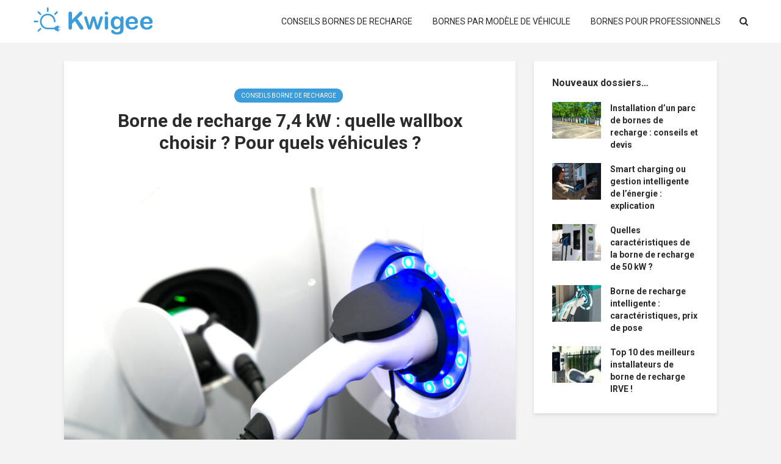

--- FILE ---
content_type: text/html; charset=UTF-8
request_url: https://www.kwigee.com/borne-de-recharge-7kw.html
body_size: 16072
content:
<!DOCTYPE html>
<html lang="fr-FR" class="no-js">
<head>
	<meta charset="UTF-8">
	<meta name="viewport" content="width=device-width,initial-scale=1.0">
		<title>Borne de recharge 7,4 kW : quelle wallbox choisir ? Pour quels véhicules ?</title>
<meta name="description" content="Les bornes Wallbox se déclinent en plusieurs niveaux de puissance et ont des fonctionnalités différentes. Cependant, la Wallbox de 7 kW semble être la plus sollicitée.">
<meta name="robots" content="index, follow, max-snippet:-1, max-image-preview:large, max-video-preview:-1">
<link rel="canonical" href="https://www.kwigee.com/borne-de-recharge-7kw.html">
<link rel='dns-prefetch' href='//fonts.googleapis.com' />
<link rel="alternate" type="application/rss+xml" title="Kwigee &raquo; Flux" href="https://www.kwigee.com/feed" />
<link rel="alternate" type="application/rss+xml" title="Kwigee &raquo; Flux des commentaires" href="https://www.kwigee.com/comments/feed" />
<link rel="alternate" title="oEmbed (JSON)" type="application/json+oembed" href="https://www.kwigee.com/wp-json/oembed/1.0/embed?url=https%3A%2F%2Fwww.kwigee.com%2Fborne-de-recharge-7kw.html" />
<link rel="alternate" title="oEmbed (XML)" type="text/xml+oembed" href="https://www.kwigee.com/wp-json/oembed/1.0/embed?url=https%3A%2F%2Fwww.kwigee.com%2Fborne-de-recharge-7kw.html&#038;format=xml" />
<style id='wp-img-auto-sizes-contain-inline-css' type='text/css'>
img:is([sizes=auto i],[sizes^="auto," i]){contain-intrinsic-size:3000px 1500px}
/*# sourceURL=wp-img-auto-sizes-contain-inline-css */
</style>
<link rel='stylesheet' id='dashicons-css' href='https://www.kwigee.com/wp-includes/css/dashicons.min.css?ver=6.9' type='text/css' media='all' />
<link rel='stylesheet' id='post-views-counter-frontend-css' href='https://www.kwigee.com/wp-content/plugins/post-views-counter/css/frontend.css?ver=1.7.3' type='text/css' media='all' />
<style id='wp-emoji-styles-inline-css' type='text/css'>

	img.wp-smiley, img.emoji {
		display: inline !important;
		border: none !important;
		box-shadow: none !important;
		height: 1em !important;
		width: 1em !important;
		margin: 0 0.07em !important;
		vertical-align: -0.1em !important;
		background: none !important;
		padding: 0 !important;
	}
/*# sourceURL=wp-emoji-styles-inline-css */
</style>
<style id='wp-block-library-inline-css' type='text/css'>
:root{--wp-block-synced-color:#7a00df;--wp-block-synced-color--rgb:122,0,223;--wp-bound-block-color:var(--wp-block-synced-color);--wp-editor-canvas-background:#ddd;--wp-admin-theme-color:#007cba;--wp-admin-theme-color--rgb:0,124,186;--wp-admin-theme-color-darker-10:#006ba1;--wp-admin-theme-color-darker-10--rgb:0,107,160.5;--wp-admin-theme-color-darker-20:#005a87;--wp-admin-theme-color-darker-20--rgb:0,90,135;--wp-admin-border-width-focus:2px}@media (min-resolution:192dpi){:root{--wp-admin-border-width-focus:1.5px}}.wp-element-button{cursor:pointer}:root .has-very-light-gray-background-color{background-color:#eee}:root .has-very-dark-gray-background-color{background-color:#313131}:root .has-very-light-gray-color{color:#eee}:root .has-very-dark-gray-color{color:#313131}:root .has-vivid-green-cyan-to-vivid-cyan-blue-gradient-background{background:linear-gradient(135deg,#00d084,#0693e3)}:root .has-purple-crush-gradient-background{background:linear-gradient(135deg,#34e2e4,#4721fb 50%,#ab1dfe)}:root .has-hazy-dawn-gradient-background{background:linear-gradient(135deg,#faaca8,#dad0ec)}:root .has-subdued-olive-gradient-background{background:linear-gradient(135deg,#fafae1,#67a671)}:root .has-atomic-cream-gradient-background{background:linear-gradient(135deg,#fdd79a,#004a59)}:root .has-nightshade-gradient-background{background:linear-gradient(135deg,#330968,#31cdcf)}:root .has-midnight-gradient-background{background:linear-gradient(135deg,#020381,#2874fc)}:root{--wp--preset--font-size--normal:16px;--wp--preset--font-size--huge:42px}.has-regular-font-size{font-size:1em}.has-larger-font-size{font-size:2.625em}.has-normal-font-size{font-size:var(--wp--preset--font-size--normal)}.has-huge-font-size{font-size:var(--wp--preset--font-size--huge)}.has-text-align-center{text-align:center}.has-text-align-left{text-align:left}.has-text-align-right{text-align:right}.has-fit-text{white-space:nowrap!important}#end-resizable-editor-section{display:none}.aligncenter{clear:both}.items-justified-left{justify-content:flex-start}.items-justified-center{justify-content:center}.items-justified-right{justify-content:flex-end}.items-justified-space-between{justify-content:space-between}.screen-reader-text{border:0;clip-path:inset(50%);height:1px;margin:-1px;overflow:hidden;padding:0;position:absolute;width:1px;word-wrap:normal!important}.screen-reader-text:focus{background-color:#ddd;clip-path:none;color:#444;display:block;font-size:1em;height:auto;left:5px;line-height:normal;padding:15px 23px 14px;text-decoration:none;top:5px;width:auto;z-index:100000}html :where(.has-border-color){border-style:solid}html :where([style*=border-top-color]){border-top-style:solid}html :where([style*=border-right-color]){border-right-style:solid}html :where([style*=border-bottom-color]){border-bottom-style:solid}html :where([style*=border-left-color]){border-left-style:solid}html :where([style*=border-width]){border-style:solid}html :where([style*=border-top-width]){border-top-style:solid}html :where([style*=border-right-width]){border-right-style:solid}html :where([style*=border-bottom-width]){border-bottom-style:solid}html :where([style*=border-left-width]){border-left-style:solid}html :where(img[class*=wp-image-]){height:auto;max-width:100%}:where(figure){margin:0 0 1em}html :where(.is-position-sticky){--wp-admin--admin-bar--position-offset:var(--wp-admin--admin-bar--height,0px)}@media screen and (max-width:600px){html :where(.is-position-sticky){--wp-admin--admin-bar--position-offset:0px}}

/*# sourceURL=wp-block-library-inline-css */
</style><style id='global-styles-inline-css' type='text/css'>
:root{--wp--preset--aspect-ratio--square: 1;--wp--preset--aspect-ratio--4-3: 4/3;--wp--preset--aspect-ratio--3-4: 3/4;--wp--preset--aspect-ratio--3-2: 3/2;--wp--preset--aspect-ratio--2-3: 2/3;--wp--preset--aspect-ratio--16-9: 16/9;--wp--preset--aspect-ratio--9-16: 9/16;--wp--preset--color--black: #000000;--wp--preset--color--cyan-bluish-gray: #abb8c3;--wp--preset--color--white: #ffffff;--wp--preset--color--pale-pink: #f78da7;--wp--preset--color--vivid-red: #cf2e2e;--wp--preset--color--luminous-vivid-orange: #ff6900;--wp--preset--color--luminous-vivid-amber: #fcb900;--wp--preset--color--light-green-cyan: #7bdcb5;--wp--preset--color--vivid-green-cyan: #00d084;--wp--preset--color--pale-cyan-blue: #8ed1fc;--wp--preset--color--vivid-cyan-blue: #0693e3;--wp--preset--color--vivid-purple: #9b51e0;--wp--preset--color--gridlove-acc: #3b9cdc;--wp--preset--color--gridlove-meta: #818181;--wp--preset--color--gridlove-txt: #2b2b2b;--wp--preset--color--gridlove-bg: #ffffff;--wp--preset--color--gridlove-highlight-acc: #3b9cdc;--wp--preset--color--gridlove-highlight-txt: #ffffff;--wp--preset--color--gridlove-highlight-bg: #3b9cdc;--wp--preset--gradient--vivid-cyan-blue-to-vivid-purple: linear-gradient(135deg,rgb(6,147,227) 0%,rgb(155,81,224) 100%);--wp--preset--gradient--light-green-cyan-to-vivid-green-cyan: linear-gradient(135deg,rgb(122,220,180) 0%,rgb(0,208,130) 100%);--wp--preset--gradient--luminous-vivid-amber-to-luminous-vivid-orange: linear-gradient(135deg,rgb(252,185,0) 0%,rgb(255,105,0) 100%);--wp--preset--gradient--luminous-vivid-orange-to-vivid-red: linear-gradient(135deg,rgb(255,105,0) 0%,rgb(207,46,46) 100%);--wp--preset--gradient--very-light-gray-to-cyan-bluish-gray: linear-gradient(135deg,rgb(238,238,238) 0%,rgb(169,184,195) 100%);--wp--preset--gradient--cool-to-warm-spectrum: linear-gradient(135deg,rgb(74,234,220) 0%,rgb(151,120,209) 20%,rgb(207,42,186) 40%,rgb(238,44,130) 60%,rgb(251,105,98) 80%,rgb(254,248,76) 100%);--wp--preset--gradient--blush-light-purple: linear-gradient(135deg,rgb(255,206,236) 0%,rgb(152,150,240) 100%);--wp--preset--gradient--blush-bordeaux: linear-gradient(135deg,rgb(254,205,165) 0%,rgb(254,45,45) 50%,rgb(107,0,62) 100%);--wp--preset--gradient--luminous-dusk: linear-gradient(135deg,rgb(255,203,112) 0%,rgb(199,81,192) 50%,rgb(65,88,208) 100%);--wp--preset--gradient--pale-ocean: linear-gradient(135deg,rgb(255,245,203) 0%,rgb(182,227,212) 50%,rgb(51,167,181) 100%);--wp--preset--gradient--electric-grass: linear-gradient(135deg,rgb(202,248,128) 0%,rgb(113,206,126) 100%);--wp--preset--gradient--midnight: linear-gradient(135deg,rgb(2,3,129) 0%,rgb(40,116,252) 100%);--wp--preset--font-size--small: 12px;--wp--preset--font-size--medium: 20px;--wp--preset--font-size--large: 19.5px;--wp--preset--font-size--x-large: 42px;--wp--preset--font-size--normal: 15px;--wp--preset--font-size--huge: 25.5px;--wp--preset--spacing--20: 0.44rem;--wp--preset--spacing--30: 0.67rem;--wp--preset--spacing--40: 1rem;--wp--preset--spacing--50: 1.5rem;--wp--preset--spacing--60: 2.25rem;--wp--preset--spacing--70: 3.38rem;--wp--preset--spacing--80: 5.06rem;--wp--preset--shadow--natural: 6px 6px 9px rgba(0, 0, 0, 0.2);--wp--preset--shadow--deep: 12px 12px 50px rgba(0, 0, 0, 0.4);--wp--preset--shadow--sharp: 6px 6px 0px rgba(0, 0, 0, 0.2);--wp--preset--shadow--outlined: 6px 6px 0px -3px rgb(255, 255, 255), 6px 6px rgb(0, 0, 0);--wp--preset--shadow--crisp: 6px 6px 0px rgb(0, 0, 0);}:where(.is-layout-flex){gap: 0.5em;}:where(.is-layout-grid){gap: 0.5em;}body .is-layout-flex{display: flex;}.is-layout-flex{flex-wrap: wrap;align-items: center;}.is-layout-flex > :is(*, div){margin: 0;}body .is-layout-grid{display: grid;}.is-layout-grid > :is(*, div){margin: 0;}:where(.wp-block-columns.is-layout-flex){gap: 2em;}:where(.wp-block-columns.is-layout-grid){gap: 2em;}:where(.wp-block-post-template.is-layout-flex){gap: 1.25em;}:where(.wp-block-post-template.is-layout-grid){gap: 1.25em;}.has-black-color{color: var(--wp--preset--color--black) !important;}.has-cyan-bluish-gray-color{color: var(--wp--preset--color--cyan-bluish-gray) !important;}.has-white-color{color: var(--wp--preset--color--white) !important;}.has-pale-pink-color{color: var(--wp--preset--color--pale-pink) !important;}.has-vivid-red-color{color: var(--wp--preset--color--vivid-red) !important;}.has-luminous-vivid-orange-color{color: var(--wp--preset--color--luminous-vivid-orange) !important;}.has-luminous-vivid-amber-color{color: var(--wp--preset--color--luminous-vivid-amber) !important;}.has-light-green-cyan-color{color: var(--wp--preset--color--light-green-cyan) !important;}.has-vivid-green-cyan-color{color: var(--wp--preset--color--vivid-green-cyan) !important;}.has-pale-cyan-blue-color{color: var(--wp--preset--color--pale-cyan-blue) !important;}.has-vivid-cyan-blue-color{color: var(--wp--preset--color--vivid-cyan-blue) !important;}.has-vivid-purple-color{color: var(--wp--preset--color--vivid-purple) !important;}.has-black-background-color{background-color: var(--wp--preset--color--black) !important;}.has-cyan-bluish-gray-background-color{background-color: var(--wp--preset--color--cyan-bluish-gray) !important;}.has-white-background-color{background-color: var(--wp--preset--color--white) !important;}.has-pale-pink-background-color{background-color: var(--wp--preset--color--pale-pink) !important;}.has-vivid-red-background-color{background-color: var(--wp--preset--color--vivid-red) !important;}.has-luminous-vivid-orange-background-color{background-color: var(--wp--preset--color--luminous-vivid-orange) !important;}.has-luminous-vivid-amber-background-color{background-color: var(--wp--preset--color--luminous-vivid-amber) !important;}.has-light-green-cyan-background-color{background-color: var(--wp--preset--color--light-green-cyan) !important;}.has-vivid-green-cyan-background-color{background-color: var(--wp--preset--color--vivid-green-cyan) !important;}.has-pale-cyan-blue-background-color{background-color: var(--wp--preset--color--pale-cyan-blue) !important;}.has-vivid-cyan-blue-background-color{background-color: var(--wp--preset--color--vivid-cyan-blue) !important;}.has-vivid-purple-background-color{background-color: var(--wp--preset--color--vivid-purple) !important;}.has-black-border-color{border-color: var(--wp--preset--color--black) !important;}.has-cyan-bluish-gray-border-color{border-color: var(--wp--preset--color--cyan-bluish-gray) !important;}.has-white-border-color{border-color: var(--wp--preset--color--white) !important;}.has-pale-pink-border-color{border-color: var(--wp--preset--color--pale-pink) !important;}.has-vivid-red-border-color{border-color: var(--wp--preset--color--vivid-red) !important;}.has-luminous-vivid-orange-border-color{border-color: var(--wp--preset--color--luminous-vivid-orange) !important;}.has-luminous-vivid-amber-border-color{border-color: var(--wp--preset--color--luminous-vivid-amber) !important;}.has-light-green-cyan-border-color{border-color: var(--wp--preset--color--light-green-cyan) !important;}.has-vivid-green-cyan-border-color{border-color: var(--wp--preset--color--vivid-green-cyan) !important;}.has-pale-cyan-blue-border-color{border-color: var(--wp--preset--color--pale-cyan-blue) !important;}.has-vivid-cyan-blue-border-color{border-color: var(--wp--preset--color--vivid-cyan-blue) !important;}.has-vivid-purple-border-color{border-color: var(--wp--preset--color--vivid-purple) !important;}.has-vivid-cyan-blue-to-vivid-purple-gradient-background{background: var(--wp--preset--gradient--vivid-cyan-blue-to-vivid-purple) !important;}.has-light-green-cyan-to-vivid-green-cyan-gradient-background{background: var(--wp--preset--gradient--light-green-cyan-to-vivid-green-cyan) !important;}.has-luminous-vivid-amber-to-luminous-vivid-orange-gradient-background{background: var(--wp--preset--gradient--luminous-vivid-amber-to-luminous-vivid-orange) !important;}.has-luminous-vivid-orange-to-vivid-red-gradient-background{background: var(--wp--preset--gradient--luminous-vivid-orange-to-vivid-red) !important;}.has-very-light-gray-to-cyan-bluish-gray-gradient-background{background: var(--wp--preset--gradient--very-light-gray-to-cyan-bluish-gray) !important;}.has-cool-to-warm-spectrum-gradient-background{background: var(--wp--preset--gradient--cool-to-warm-spectrum) !important;}.has-blush-light-purple-gradient-background{background: var(--wp--preset--gradient--blush-light-purple) !important;}.has-blush-bordeaux-gradient-background{background: var(--wp--preset--gradient--blush-bordeaux) !important;}.has-luminous-dusk-gradient-background{background: var(--wp--preset--gradient--luminous-dusk) !important;}.has-pale-ocean-gradient-background{background: var(--wp--preset--gradient--pale-ocean) !important;}.has-electric-grass-gradient-background{background: var(--wp--preset--gradient--electric-grass) !important;}.has-midnight-gradient-background{background: var(--wp--preset--gradient--midnight) !important;}.has-small-font-size{font-size: var(--wp--preset--font-size--small) !important;}.has-medium-font-size{font-size: var(--wp--preset--font-size--medium) !important;}.has-large-font-size{font-size: var(--wp--preset--font-size--large) !important;}.has-x-large-font-size{font-size: var(--wp--preset--font-size--x-large) !important;}
/*# sourceURL=global-styles-inline-css */
</style>

<style id='classic-theme-styles-inline-css' type='text/css'>
/*! This file is auto-generated */
.wp-block-button__link{color:#fff;background-color:#32373c;border-radius:9999px;box-shadow:none;text-decoration:none;padding:calc(.667em + 2px) calc(1.333em + 2px);font-size:1.125em}.wp-block-file__button{background:#32373c;color:#fff;text-decoration:none}
/*# sourceURL=/wp-includes/css/classic-themes.min.css */
</style>
<link rel='stylesheet' id='contact-form-7-css' href='https://www.kwigee.com/wp-content/plugins/contact-form-7/includes/css/styles.css?ver=6.1.4' type='text/css' media='all' />
<link rel='stylesheet' id='gridlove-fonts-css' href='https://fonts.googleapis.com/css?family=Roboto%3A400%2C700&#038;subset=latin%2Clatin-ext&#038;ver=2.1.2' type='text/css' media='all' />
<link rel='stylesheet' id='gridlove-main-css' href='https://www.kwigee.com/wp-content/themes/gridlove/assets/css/min.css?ver=2.1.2' type='text/css' media='all' />
<style id='gridlove-main-inline-css' type='text/css'>
body{font-size: 15px;}h1, .h1 {font-size: 30px;}h2, .h2,.col-lg-12 .gridlove-post-b .h3 {font-size: 22px;}h3, .h3 {font-size: 18px;}h4, .h4 {font-size: 16px;}h5, .h5 {font-size: 14px;}h6, .h6 {font-size: 14px;}.widget, .gridlove-header-responsive .sub-menu, .gridlove-site-header .sub-menu{font-size: 14px;}.gridlove-main-navigation {font-size: 14px;}.gridlove-post {font-size: 15px;}body{background-color: #f3f3f3;color: #2b2b2b;font-family: 'Roboto';font-weight: 400;}h1, h2, h3, h4, h5, h6,.h1, .h2, .h3, .h4, .h5, .h6,blockquote,thead td,.comment-author b,q:before,#bbpress-forums .bbp-forum-title, #bbpress-forums .bbp-topic-permalink{color: ;font-family: 'Roboto';font-weight: 700;}.gridlove-main-nav a,.gridlove-posts-widget a{font-family: 'Roboto';font-weight: ;}.gridlove-header-top{background-color: #222222;color: #dddddd;}.gridlove-header-top a{color: #dddddd;}.gridlove-header-top a:hover{color: #ffffff;}.gridlove-header-wrapper,.gridlove-header-middle .sub-menu,.gridlove-header-responsive,.gridlove-header-responsive .sub-menu{background-color:#ffffff; }.gridlove-header-middle,.gridlove-header-middle a,.gridlove-header-responsive,.gridlove-header-responsive a{color: #2b2b2b;}.gridlove-header-middle a:hover,.gridlove-header-middle .gridlove-sidebar-action:hover,.gridlove-header-middle .gridlove-actions-button > span:hover,.gridlove-header-middle .current_page_item > a,.gridlove-header-middle .current_page_ancestor > a,.gridlove-header-middle .current-menu-item > a,.gridlove-header-middle .current-menu-ancestor > a,.gridlove-header-middle .gridlove-category-menu article:hover a,.gridlove-header-responsive a:hover{color: #3b9cdc;}.gridlove-header-middle .active>span,.gridlove-header-middle .gridlove-main-nav>li.menu-item-has-children:hover>a,.gridlove-header-middle .gridlove-social-icons:hover>span,.gridlove-header-responsive .active>span{background-color: rgba(43,43,43,0.05)}.gridlove-header-middle .gridlove-button-search{background-color: #3b9cdc;}.gridlove-header-middle .gridlove-search-form input{border-color: rgba(43,43,43,0.1)}.gridlove-header-middle .sub-menu,.gridlove-header-responsive .sub-menu{border-top: 1px solid rgba(43,43,43,0.05)}.gridlove-header-middle{height: 70px;}.gridlove-logo{max-height: 70px;}.gridlove-branding-bg{background:#f2b319;}.gridlove-header-responsive .gridlove-actions-button:hover >span{color:#3b9cdc;}.gridlove-sidebar-action .gridlove-bars:before,.gridlove-sidebar-action .gridlove-bars:after{background:#2b2b2b;}.gridlove-sidebar-action:hover .gridlove-bars:before,.gridlove-sidebar-action:hover .gridlove-bars:after{background:#3b9cdc;}.gridlove-sidebar-action .gridlove-bars{border-color: #2b2b2b;}.gridlove-sidebar-action:hover .gridlove-bars{border-color:#3b9cdc;}.gridlove-header-bottom .sub-menu{ background-color:#ffffff;}.gridlove-header-bottom .sub-menu a{color:#2b2b2b;}.gridlove-header-bottom .sub-menu a:hover,.gridlove-header-bottom .gridlove-category-menu article:hover a{color:#b72c33;}.gridlove-header-bottom{background-color:#ffffff;}.gridlove-header-bottom,.gridlove-header-bottom a{color: #272c34;}.gridlove-header-bottom a:hover,.gridlove-header-bottom .gridlove-sidebar-action:hover,.gridlove-header-bottom .gridlove-actions-button > span:hover,.gridlove-header-bottom .current_page_item > a,.gridlove-header-bottom .current_page_ancestor > a,.gridlove-header-bottom .current-menu-item > a,.gridlove-header-bottom .current-menu-ancestor > a {color: #b72c33;}.gridlove-header-bottom .active>span,.gridlove-header-bottom .gridlove-main-nav>li.menu-item-has-children:hover>a,.gridlove-header-bottom .gridlove-social-icons:hover>span{background-color: rgba(39,44,52,0.05)}.gridlove-header-bottom .gridlove-search-form input{border-color: rgba(39,44,52,0.1)}.gridlove-header-bottom,.gridlove-header-bottom .sub-menu{border-top: 1px solid rgba(39,44,52,0.07)}.gridlove-header-bottom .gridlove-button-search{background-color: #b72c33;}.gridlove-header-sticky,.gridlove-header-sticky .sub-menu{background-color:#ffffff; }.gridlove-header-sticky,.gridlove-header-sticky a{color: #2b2b2b;}.gridlove-header-sticky a:hover,.gridlove-header-sticky .gridlove-sidebar-action:hover,.gridlove-header-sticky .gridlove-actions-button > span:hover,.gridlove-header-sticky .current_page_item > a,.gridlove-header-sticky .current_page_ancestor > a,.gridlove-header-sticky .current-menu-item > a,.gridlove-header-sticky .current-menu-ancestor > a,.gridlove-header-sticky .gridlove-category-menu article:hover a{color: #3b9cdc;}.gridlove-header-sticky .active>span,.gridlove-header-sticky .gridlove-main-nav>li.menu-item-has-children:hover>a,.gridlove-header-sticky .gridlove-social-icons:hover>span{background-color: rgba(43,43,43,0.05)}.gridlove-header-sticky .gridlove-search-form input{border-color: rgba(43,43,43,0.1)}.gridlove-header-sticky .sub-menu{border-top: 1px solid rgba(43,43,43,0.05)}.gridlove-header-sticky .gridlove-button-search{background-color: #3b9cdc;}.gridlove-cover-area,.gridlove-cover{height:300px; }.gridlove-cover-area .gridlove-cover-bg img{width:1200px; }.gridlove-box,#disqus_thread{background: #ffffff;}a{color: #2b2b2b;}.entry-title a{ color: ;}a:hover,.comment-reply-link,#cancel-comment-reply-link,.gridlove-box .entry-title a:hover,.gridlove-posts-widget article:hover a{color: #3b9cdc;}.entry-content p a,.widget_text a,.entry-content ul a,.entry-content ol a,.gridlove-text-module-content p a{color: #3b9cdc; border-color: rgba(59,156,220,0.8);}.entry-content p a:hover,.widget_text a:hover,.entry-content ul a:hover,.entry-content ol a:hover,.gridlove-text-module-content p a:hover{border-bottom: 1px solid transparent;}.comment-reply-link:hover,.gallery .gallery-item a:after, .wp-block-gallery .blocks-gallery-item a:after,.wp-block-gallery figure a:after,.entry-content a.gridlove-popup-img {color: #2b2b2b; }.gridlove-post-b .box-col-b:only-child .entry-title a,.gridlove-post-d .entry-overlay:only-child .entry-title a{color: ;}.gridlove-post-b .box-col-b:only-child .entry-title a:hover,.gridlove-post-d .entry-overlay:only-child .entry-title a:hover,.gridlove-content .entry-header .gridlove-breadcrumbs a,.gridlove-content .entry-header .gridlove-breadcrumbs a:hover,.module-header .gridlove-breadcrumbs a,.module-header .gridlove-breadcrumbs a:hover { color: #3b9cdc; }.gridlove-post-b .box-col-b:only-child .meta-item,.gridlove-post-b .box-col-b:only-child .entry-meta a,.gridlove-post-b .box-col-b:only-child .entry-meta span,.gridlove-post-d .entry-overlay:only-child .meta-item,.gridlove-post-d .entry-overlay:only-child .entry-meta a,.gridlove-post-d .entry-overlay:only-child .entry-meta span {color: #818181;}.entry-meta .meta-item, .entry-meta a, .entry-meta span,.comment-metadata a{color: #818181;}blockquote{color: rgb(0,0,0);}blockquote:before{color: rgb(0,0,0);}.entry-meta a:hover{color: ;}.widget_tag_cloud a,.entry-tags a,.entry-content .wp-block-tag-cloud a{ background: rgba(43,43,43,0.1); color: #2b2b2b; }.submit,.gridlove-button,.mks_autor_link_wrap a,.mks_read_more a,input[type="submit"],button[type="submit"],.gridlove-cat, .gridlove-pill,.gridlove-button-search,body div.wpforms-container-full .wpforms-form input[type=submit], body div.wpforms-container-full .wpforms-form button[type=submit], body div.wpforms-container-full .wpforms-form .wpforms-page-button,.add_to_cart_button{color:#FFF;background-color: #3b9cdc;}body div.wpforms-container-full .wpforms-form input[type=submit]:hover, body div.wpforms-container-full .wpforms-form input[type=submit]:focus, body div.wpforms-container-full .wpforms-form input[type=submit]:active, body div.wpforms-container-full .wpforms-form button[type=submit]:hover, body div.wpforms-container-full .wpforms-form button[type=submit]:focus, body div.wpforms-container-full .wpforms-form button[type=submit]:active, body div.wpforms-container-full .wpforms-form .wpforms-page-button:hover, body div.wpforms-container-full .wpforms-form .wpforms-page-button:active, body div.wpforms-container-full .wpforms-form .wpforms-page-button:focus {color:#FFF;background-color: #3b9cdc;}.wp-block-button__link{background-color: #3b9cdc; }.gridlove-button:hover,.add_to_cart_button:hover{color:#FFF;}.gridlove-share a:hover{background:rgba(17, 17, 17, .8);color:#FFF;}.gridlove-pill:hover,.gridlove-author-links a:hover,.entry-category a:hover{background: #111;color: #FFF;}.gridlove-cover-content .entry-category a:hover,.entry-overlay .entry-category a:hover,.gridlove-highlight .entry-category a:hover,.gridlove-box.gridlove-post-d .entry-overlay .entry-category a:hover,.gridlove-post-a .entry-category a:hover,.gridlove-highlight .gridlove-format-icon{background: #FFF;color: #111;}.gridlove-author, .gridlove-prev-next-nav,.comment .comment-respond{border-color: rgba(43,43,43,0.1);}.gridlove-load-more a,.gridlove-pagination .gridlove-next a,.gridlove-pagination .gridlove-prev a,.gridlove-pagination .next,.gridlove-pagination .prev,.gridlove-infinite-scroll a,.double-bounce1, .double-bounce2,.gridlove-link-pages > span,.module-actions ul.page-numbers span.page-numbers{color:#FFF;background-color: #3b9cdc;}.gridlove-pagination .current{background-color:rgba(43,43,43,0.1);}.gridlove-highlight{background: #3b9cdc;}.gridlove-highlight,.gridlove-highlight h4,.gridlove-highlight a{color: #ffffff;}.gridlove-highlight .entry-meta .meta-item, .gridlove-highlight .entry-meta a, .gridlove-highlight .entry-meta span,.gridlove-highlight p{color: rgba(255,255,255,0.8);}.gridlove-highlight .gridlove-author-links .fa-link,.gridlove-highlight .gridlove_category_widget .gridlove-full-color li a:after{background: #3b9cdc;}.gridlove-highlight .entry-meta a:hover{color: #ffffff;}.gridlove-highlight.gridlove-post-d .entry-image a:after{background-color: rgba(59,156,220,0.7);}.gridlove-highlight.gridlove-post-d:hover .entry-image a:after{background-color: rgba(59,156,220,0.9);}.gridlove-highlight.gridlove-post-a .entry-image:hover>a:after, .gridlove-highlight.gridlove-post-b .entry-image:hover a:after{background-color: rgba(59,156,220,0.2);}.gridlove-highlight .gridlove-slider-controls > div{background-color: rgba(255,255,255,0.1);color: #ffffff; }.gridlove-highlight .gridlove-slider-controls > div:hover{background-color: rgba(255,255,255,0.3);color: #ffffff; }.gridlove-highlight.gridlove-box .entry-title a:hover{color: #3b9cdc;}.gridlove-highlight.widget_meta a, .gridlove-highlight.widget_recent_entries li, .gridlove-highlight.widget_recent_comments li, .gridlove-highlight.widget_nav_menu a, .gridlove-highlight.widget_archive li, .gridlove-highlight.widget_pages a{border-color: rgba(255,255,255,0.1);}.gridlove-cover-content .entry-meta .meta-item, .gridlove-cover-content .entry-meta a, .gridlove-cover-content .entry-meta span,.gridlove-cover-area .gridlove-breadcrumbs,.gridlove-cover-area .gridlove-breadcrumbs a,.gridlove-cover-area .gridlove-breadcrumbs .breadcrumb_last,body .gridlove-content .entry-overlay .gridlove-breadcrumbs {color: rgba(255, 255, 255, .8);}.gridlove-cover-content .entry-meta a:hover,.gridlove-cover-area .gridlove-breadcrumbs a:hover {color: rgba(255, 255, 255, 1);}.module-title h2,.module-title .h2{ color: #2b2b2b; }.gridlove-action-link,.gridlove-slider-controls > div,.module-actions ul.page-numbers .next.page-numbers,.module-actions ul.page-numbers .prev.page-numbers{background: rgba(43,43,43,0.1); color: #2b2b2b; }.gridlove-slider-controls > div:hover,.gridlove-action-link:hover,.module-actions ul.page-numbers .next.page-numbers:hover,.module-actions ul.page-numbers .prev.page-numbers:hover{color: #2b2b2b;background: rgba(43,43,43,0.3); }.gridlove-pn-ico,.gridlove-author-links .fa-link{background: rgba(43,43,43,0.1); color: #2b2b2b;}.gridlove-prev-next-nav a:hover .gridlove-pn-ico{background: rgba(59,156,220,1); color: #ffffff;}.widget_meta a,.widget_recent_entries li,.widget_recent_comments li,.widget_nav_menu a,.widget_archive li,.widget_pages a,.widget_categories li,.gridlove_category_widget .gridlove-count-color li,.widget_categories .children li,.widget_archiv .children li{border-color: rgba(43,43,43,0.1);}.widget_recent_entries a:hover,.menu-item-has-children.active > span,.menu-item-has-children.active > a,.gridlove-nav-widget-acordion:hover,.widget_recent_comments .recentcomments a.url:hover{color: #3b9cdc;}.widget_recent_comments .url,.post-date,.widget_recent_comments .recentcomments,.gridlove-nav-widget-acordion,.widget_archive li,.rss-date,.widget_categories li,.widget_archive li{color:#818181;}.widget_pages .children,.widget_nav_menu .sub-menu{background:#3b9cdc;color:#FFF;}.widget_pages .children a,.widget_nav_menu .sub-menu a,.widget_nav_menu .sub-menu span,.widget_pages .children span{color:#FFF;}.widget_tag_cloud a:hover,.entry-tags a:hover,.entry-content .wp-block-tag-cloud a:hover{background: #3b9cdc;color:#FFF;}.gridlove-footer{background: #ffffff;color: #2b2b2b;}.gridlove-footer .widget-title{color: #2b2b2b;}.gridlove-footer a{color: rgba(43,43,43,0.8);}.gridlove-footer a:hover{color: #2b2b2b;}.gridlove-footer .widget_recent_comments .url, .gridlove-footer .post-date, .gridlove-footer .widget_recent_comments .recentcomments, .gridlove-footer .gridlove-nav-widget-acordion, .gridlove-footer .widget_archive li, .gridlove-footer .rss-date{color: rgba(43,43,43,0.8); }.gridlove-footer .widget_meta a, .gridlove-footer .widget_recent_entries li, .gridlove-footer .widget_recent_comments li, .gridlove-footer .widget_nav_menu a, .gridlove-footer .widget_archive li, .gridlove-footer .widget_pages a,.gridlove-footer table,.gridlove-footer td,.gridlove-footer th,.gridlove-footer .widget_calendar table,.gridlove-footer .widget.widget_categories select,.gridlove-footer .widget_calendar table tfoot tr td{border-color: rgba(43,43,43,0.2);}table,thead,td,th,.widget_calendar table{ border-color: rgba(43,43,43,0.1);}input[type="text"], input[type="email"],input[type="search"], input[type="url"], input[type="tel"], input[type="number"], input[type="date"], input[type="password"], select, textarea{border-color: rgba(43,43,43,0.2);}.gridlove-site-content div.mejs-container .mejs-controls {background-color: rgba(43,43,43,0.1);}body .gridlove-site-content .mejs-controls .mejs-time-rail .mejs-time-current{background: #3b9cdc;}body .gridlove-site-content .mejs-video.mejs-container .mejs-controls{background-color: rgba(255,255,255,0.9);}.wp-block-cover .wp-block-cover-image-text, .wp-block-cover .wp-block-cover-text, .wp-block-cover h2, .wp-block-cover-image .wp-block-cover-image-text, .wp-block-cover-image .wp-block-cover-text, .wp-block-cover-image h2{font-family: 'Roboto';font-weight: 700; }.wp-block-cover-image .wp-block-cover-image-text, .wp-block-cover-image h2{font-size: 22px;}.widget_display_replies li, .widget_display_topics li{ color:#818181; }.has-small-font-size{ font-size: 12px;}.has-large-font-size{ font-size: 20px;}.has-huge-font-size{ font-size: 25px;}@media(min-width: 1024px){.has-small-font-size{ font-size: 12px;}.has-normal-font-size{ font-size: 15px;}.has-large-font-size{ font-size: 19px;}.has-huge-font-size{ font-size: 25px;}}.has-gridlove-acc-background-color{ background-color: #3b9cdc;}.has-gridlove-acc-color{ color: #3b9cdc;}.has-gridlove-meta-background-color{ background-color: #818181;}.has-gridlove-meta-color{ color: #818181;}.has-gridlove-txt-background-color{ background-color: #2b2b2b;}.has-gridlove-txt-color{ color: #2b2b2b;}.has-gridlove-bg-background-color{ background-color: #ffffff;}.has-gridlove-bg-color{ color: #ffffff;}.has-gridlove-highlight-acc-background-color{ background-color: #3b9cdc;}.has-gridlove-highlight-acc-color{ color: #3b9cdc;}.has-gridlove-highlight-txt-background-color{ background-color: #ffffff;}.has-gridlove-highlight-txt-color{ color: #ffffff;}.has-gridlove-highlight-bg-background-color{ background-color: #3b9cdc;}.has-gridlove-highlight-bg-color{ color: #3b9cdc;}.site-title{text-transform: uppercase;}.gridlove-main-navigation{text-transform: uppercase;}.gridlove-cats .gridlove-cat .entry-overlay-wrapper .entry-image:after, .gridlove-cat.gridlove-post-d .entry-image a:after { background-color: rgba(59,156,220,0.7); }.gridlove-cat.gridlove-post-d:hover .entry-image a:after { background-color: rgba(59,156,220,0.9); }
/*# sourceURL=gridlove-main-inline-css */
</style>
<link rel='stylesheet' id='gridlove_child_load_scripts-css' href='https://www.kwigee.com/wp-content/themes/gridlove-child/style.css?ver=2.1.2' type='text/css' media='screen' />
<script type="text/javascript" src="https://www.kwigee.com/wp-includes/js/jquery/jquery.min.js?ver=3.7.1" id="jquery-core-js"></script>
<script type="text/javascript" src="https://www.kwigee.com/wp-includes/js/jquery/jquery-migrate.min.js?ver=3.4.1" id="jquery-migrate-js"></script>
<link rel="https://api.w.org/" href="https://www.kwigee.com/wp-json/" /><link rel="alternate" title="JSON" type="application/json" href="https://www.kwigee.com/wp-json/wp/v2/posts/228" /><meta name="generator" content="Redux 4.5.10" /><link rel="icon" href="https://www.kwigee.com/wp-content/uploads/2020/07/cropped-picto-150x150.png" sizes="32x32" />
<link rel="icon" href="https://www.kwigee.com/wp-content/uploads/2020/07/cropped-picto-270x270.png" sizes="192x192" />
<link rel="apple-touch-icon" href="https://www.kwigee.com/wp-content/uploads/2020/07/cropped-picto-270x270.png" />
<meta name="msapplication-TileImage" content="https://www.kwigee.com/wp-content/uploads/2020/07/cropped-picto-270x270.png" />
</head>

<body class="wp-singular post-template-default single single-post postid-228 single-format-standard wp-embed-responsive wp-theme-gridlove wp-child-theme-gridlove-child chrome gridlove-v_2_1_2 gridlove-child">

					
			
			
		<header id="header" class="gridlove-site-header hidden-md-down  ">
				
				
				<div class="gridlove-header-wrapper">
    <div class="gridlove-header-1 gridlove-header-middle container">
        
        <div class="gridlove-slot-l">
            
<div class="gridlove-site-branding  ">
			<span class="site-title h1"><a href="https://www.kwigee.com/" rel="home"><img class="gridlove-logo" src="https://www.kwigee.com/wp-content/uploads/2020/07/logo.png" alt="Kwigee"></a></span>
	
	
</div>

        </div>

        <div class="gridlove-slot-r">
            <nav class="gridlove-main-navigation">	
				<ul id="menu-menu-principal" class="gridlove-main-nav gridlove-menu"><li id="menu-item-30" class="menu-item menu-item-type-taxonomy menu-item-object-category current-post-ancestor current-menu-parent current-post-parent menu-item-30"><a href="https://www.kwigee.com/conseils">Conseils Bornes de Recharge</a></li>
<li id="menu-item-1258" class="menu-item menu-item-type-taxonomy menu-item-object-category menu-item-1258"><a href="https://www.kwigee.com/bornes-recharge-vehicule">Bornes par modèle de Véhicule</a></li>
<li id="menu-item-1259" class="menu-item menu-item-type-taxonomy menu-item-object-category menu-item-1259"><a href="https://www.kwigee.com/bornes-recharge-professionnels">Bornes pour Professionnels</a></li>
</ul>	</nav>            	<ul class="gridlove-actions gridlove-menu">
					<li class="gridlove-actions-button gridlove-action-search">
	<span>
		<i class="fa fa-search"></i>
	</span>
	<ul class="sub-menu">
		<li>
			<form class="gridlove-search-form" action="https://www.kwigee.com/" method="get"><input name="s" type="text" value="" placeholder="Votre recherche" /><button type="submit" class="gridlove-button-search">Rechercher</button></form>		</li>
	</ul>
</li>			</ul>
        </div>
        
    </div>
</div>

									
											<div id="gridlove-header-sticky" class="gridlove-header-sticky">
	<div class="container">
		
		<div class="gridlove-slot-l">
						
<div class="gridlove-site-branding  ">
			<span class="site-title h1"><a href="https://www.kwigee.com/" rel="home"><img class="gridlove-logo" src="https://www.kwigee.com/wp-content/uploads/2020/07/logo.png" alt="Kwigee"></a></span>
	
	
</div>

		</div>	
		<div class="gridlove-slot-r">
							<nav class="gridlove-main-navigation">	
				<ul id="menu-menu-principal-1" class="gridlove-main-nav gridlove-menu"><li class="menu-item menu-item-type-taxonomy menu-item-object-category current-post-ancestor current-menu-parent current-post-parent menu-item-30"><a href="https://www.kwigee.com/conseils">Conseils Bornes de Recharge</a></li>
<li class="menu-item menu-item-type-taxonomy menu-item-object-category menu-item-1258"><a href="https://www.kwigee.com/bornes-recharge-vehicule">Bornes par modèle de Véhicule</a></li>
<li class="menu-item menu-item-type-taxonomy menu-item-object-category menu-item-1259"><a href="https://www.kwigee.com/bornes-recharge-professionnels">Bornes pour Professionnels</a></li>
</ul>	</nav>					<ul class="gridlove-actions gridlove-menu">
					<li class="gridlove-actions-button gridlove-action-search">
	<span>
		<i class="fa fa-search"></i>
	</span>
	<ul class="sub-menu">
		<li>
			<form class="gridlove-search-form" action="https://www.kwigee.com/" method="get"><input name="s" type="text" value="" placeholder="Votre recherche" /><button type="submit" class="gridlove-button-search">Rechercher</button></form>		</li>
	</ul>
</li>			</ul>
			  
		</div>
	</div>
</div>										
				
		</header>

		<div id="gridlove-header-responsive" class="gridlove-header-responsive hidden-lg-up">

	<div class="container">
		
		
<div class="gridlove-site-branding  ">
			<span class="site-title h1"><a href="https://www.kwigee.com/" rel="home"><img class="gridlove-logo" src="https://www.kwigee.com/wp-content/uploads/2020/07/logo.png" alt="Kwigee"></a></span>
	
	
</div>


		<ul class="gridlove-actions gridlove-menu">

								<li class="gridlove-actions-button gridlove-action-search">
	<span>
		<i class="fa fa-search"></i>
	</span>
	<ul class="sub-menu">
		<li>
			<form class="gridlove-search-form" action="https://www.kwigee.com/" method="get"><input name="s" type="text" value="" placeholder="Votre recherche" /><button type="submit" class="gridlove-button-search">Rechercher</button></form>		</li>
	</ul>
</li>				
			<li class="gridlove-actions-button">
	<span class="gridlove-sidebar-action">
		<i class="fa fa-bars"></i>
	</span>
</li>	
</ul>
	</div>

</div>

		
	




<div id="content" class="gridlove-site-content container gridlove-sidebar-right">

    <div class="row">

    	
        <div class="gridlove-content gridlove-single-layout-4">

                            
                <article id="post-228" class="gridlove-box box-vm post-228 post type-post status-publish format-standard has-post-thumbnail category-conseils tag-copropriete">

<div class="box-inner-p-smaller box-single text-center">
	<div class="entry-header">
		<div class="entry-category">
	    
	    	        <a href="https://www.kwigee.com/conseils" class="gridlove-cat gridlove-cat-1">Conseils borne de recharge</a>	    	</div>

    <h1 class="entry-title">Borne de recharge 7,4 kW : quelle wallbox choisir ? Pour quels véhicules ?</h1>
    
</div></div>

    <div class="entry-image">
        <img width="740" height="493" src="https://www.kwigee.com/wp-content/uploads/2020/10/borne-de-recharge-7-kw-740x493.jpg" class="attachment-gridlove-single size-gridlove-single wp-post-image" alt="" srcset="https://www.kwigee.com/wp-content/uploads/2020/10/borne-de-recharge-7-kw-740x493.jpg 740w, https://www.kwigee.com/wp-content/uploads/2020/10/borne-de-recharge-7-kw-300x200.jpg 300w, https://www.kwigee.com/wp-content/uploads/2020/10/borne-de-recharge-7-kw-1024x683.jpg 1024w, https://www.kwigee.com/wp-content/uploads/2020/10/borne-de-recharge-7-kw-768x512.jpg 768w, https://www.kwigee.com/wp-content/uploads/2020/10/borne-de-recharge-7-kw-370x247.jpg 370w, https://www.kwigee.com/wp-content/uploads/2020/10/borne-de-recharge-7-kw-270x180.jpg 270w, https://www.kwigee.com/wp-content/uploads/2020/10/borne-de-recharge-7-kw-570x380.jpg 570w, https://www.kwigee.com/wp-content/uploads/2020/10/borne-de-recharge-7-kw.jpg 1200w" sizes="(max-width: 740px) 100vw, 740px" />            </div>
                        
<div class="box-inner-p-bigger box-single">

    

<div class="entry-content">
    
    	    
    <p>Pour les propriétaires de véhicules électriques, la question de la recharge n’est plus un problème. Actuellement, on compte plus de 29 000 bornes de recharge ouvertes au public sur le territoire français. De plus, il est désormais possible de s’équiper d&#8217;une borne de recharge domestique que ce soit dans une maison individuelle ou dans une copropriété. Cependant, au moment de choisir sa borne de recharge à domicile, l’automobiliste est confronté à une problématique : quelle borne choisir pour sa voiture ? Les bornes Wallbox se déclinent en plusieurs niveaux de puissance et ont des fonctionnalités différentes. Cependant, la Wallbox de 7,4 kW semble être la plus sollicitée.</p>
<div id="bornederecharge">
<div class="leadconcept-placeholder" data-id="3" data-source="website" data-couleur="#3b9cdc" data-partenaire="mbc" data-ref="borne-de-recharge-7kw"></div>
</div>
<h2>Borne de recharge 7,4 kW : à quoi ça correspond ?</h2>
<p>La borne de recharge, également appelé Wallbox est un boitier de recharge qui se fixe au mur ou qui se pose sur un trépied et que l’on retrouve généralement dans le garage d’un particulier ou dans le parking d’une entreprise. Comme son nom l’indique, elle est destinée à servir de point de recharge pour une voiture électrique. Il est possible de recharger sa voiture à partir d’une prise domestique classique. D’ailleurs, tous les véhicules électriques en vente sur le marché disposent d’un connecteur spécialement conçu pour cela. Toutefois, le recours à la Wallbox est recommandé par tous les constructeurs automobiles. En effet, la recharge sur une borne Wallbox est sécurisée et le temps de charge est réduit de moitié voire plus selon la puissance du dispositif. Comme la Wallbox est installée sur un circuit dédié et qu’elle dispose d’équipement de sécurité, les risques de surchauffes sont évités. Selon la puissance de la borne de recharge, le temps de charge est plus ou moins réduit. Plus la borne est puissante, plus le temps de charge est court. Pour illustrer cette affirmation, prenons l’exemple d’une voiture électrique dont la capacité de la batterie est de 20 kWh. Avec une borne de 3,7 kW, la voiture sera chargée au bout de 5 h 30 tandis qu’avec une Wallbox de 7,4 kW, ce temps est réduit à 3 h et en ce qui concerne le prix, plus la borne est puissante, plus elle coûte cher.</p>
<h2>Borne de recharge de 7 kW : Pour quels véhicules ?</h2>
<p>La borne de recharge de 7,4 kW est le dispositif le plus sollicité sur le marché. Cela s’explique par le fait qu’elle accélère le temps de charge tout en offrant un prix d’achat relativement abordable. La borne de 7,4 kW est classée dans la catégorie des bornes de recharge accélérées alimentées en courant alternatif monophasé, ce qui facilite d’autant plus l’installation à partir d’un point d’alimentation domestique. Si la Wallbox de 7,4 kW est aussi recherchée, c’est également parce qu’elle est compatible avec la plupart des véhicules électriques présents sur le marché. En effet, même si une borne puissante garantit un temps de recharge réduit, le choix du dispositif doit se faire en fonction de sa compatibilité avec sa voiture. D’une manière générale, la capacité de charge supportée par les véhicules électriques est plafonnée à 7,4 kW. Ce qui veut dire que le véhicule n’est capable de se charger en courant alternatif qu’à une puissance de 7,4 kW tout au plus. Cela implique que s’il est branché sur une borne de 11 kW il ne se chargera qu’à 7,4 kW alors que s’il est chargé sur une borne de 3,7 kW elle ne recevra qu’une puissance de 3,7 kW. La borne de 7 kW est donc celle qui convient le mieux aux véhicules dont la capacité de charge maximale est de 7 kW. C’est notamment le cas des petites citadines électriques de la première génération comme le Peugeot e-208 ou la Renault ZOE. Elle peut cependant alimenter des véhicules électriques à la batterie plus puissante, mais le temps de charge sera allongé. Ainsi, avant de choisir la borne de recharge 7 kW, il convient de s’informer sur la capacité de charge supportée par son véhicule électrique.</p>
<h2>Borne de recharge 7,4 kW : laquelle choisir ?</h2>
<p>Maintenant que vous êtes sûr que la borne de recharge de 7,4 kW est ce qui convient à votre voiture électrique, il faut savoir comment la choisir. En matière de Wallbox, l’offre varie d’une marque à l’autre. Parmi les bornes de 7,4 kW, il peut exister d’énormes différences. Certaines se résument à fournir un point de recharge puissante et sécuritaire tandis que d’autres offrent plus de fonctionnalités. Pour bénéficier d’un dispositif à la hauteur de vos attentes, la meilleure méthode est de comparer les modèles équivalents. Le premier critère de choix à prendre en considération est l’équipement compris dans le pack. Certains modèles viennent souvent seuls, ce qui fait que l’acheteur doit se procurer des équipements de sécurité et du module de gestion de la recharge séparément, tandis que d’autres offrent un équipement complet. Il va sans dire qu’il y a un certain écart de prix entre ces modèles. Avec une borne de recharge de 7,4 kW, l’alimentation est systématiquement en courant alternatif monophasé, ce qui est pareil pour tous les modèles. La résistance de la borne de recharge est aussi un élément à vérifier dans la mesure où le dispositif est destiné à être installé en dehors de la maison. Vous devez vous assurer que le boitier résiste assez bien aux chocs et aux intempéries.</p>
<h2>Comment installer une borne de recharge de 7 kW ?</h2>
<p>Tout propriétaire d’un logement est libre d’installer sa borne de recharge de 7 kW. Cependant, il faut que l’installation soit conforme au niveau de la puissance et des raccordements. Installer sa borne de recharge est toutefois risqué, car le moindre défaut peut entrainer des dommages irréversibles. Sans compter que l’assurance habitation ne prendra pas en charge les préjudices qui en résultent. Il est fortement recommandé de faire appel à un installateur agréé si vous n’avez pas les connaissances nécessaires pour ce type d’installation. En tant que professionnel, l’installateur sera à même de respecter les exigences du fabricant de la borne de recharge. Le coût de l’intervention varie au cas par cas. Le tarif des prestations peut varier sensiblement d’un prestataire à un autre et en fonction de l’ampleur et de la difficulté des travaux. Il convient donc d’effectuer plusieurs demandes de devis et de comparer pour trouver une offre plus avantageuse.</p>

    
    
    		    
</div>
    
    
	
	
		<nav class="gridlove-prev-next-nav">
				<div class="gridlove-prev-link">
				
					
						<a href="https://www.kwigee.com/borne-de-recharge-11kw.html">
							<span class="gridlove-pn-ico"><i class="fa fa fa-chevron-left"></i></span>
							<span class="gridlove-pn-link">Borne de recharge 11 kW : quelle wallbox choisir ? Pour quels véhicules ?</span>
						</a>

					

								</div>
				<div class="gridlove-next-link">
				
					
						<a href="https://www.kwigee.com/wallbox.html">
							<span class="gridlove-pn-ico"><i class="fa fa fa-chevron-right"></i></span>
							<span class="gridlove-pn-link">Wallbox : conseils d&#8217;installation, prix et devis</span>
						</a>
					

								</div>

		</nav>

	


</div>

</article>
                            

            
            
            
            
    
    
        
            <div class="gridlove-related">
                <div class="gridlove-module">

                    <div class="module-header"><div class="module-title"><h4 class="h2">Autres dossiers...</h4></div></div>
                                        <div class="row">
                        
                            <div class="col-lg-6 col-md-6 col-sm-12">
                                <article class="gridlove-post gridlove-post-c gridlove-box  post-1467 post type-post status-publish format-standard has-post-thumbnail category-conseils">

    <div class="box-inner-p">
    	<div class="box-inner-ellipsis">
	        <div class="entry-category">
                
                                    <a href="https://www.kwigee.com/conseils" class="gridlove-cat gridlove-cat-1">Conseils borne de recharge</a>                            </div>
            <h2 class="entry-title h3"><a href="https://www.kwigee.com/borne-de-recharge-totem.html">Borne de recharge totem : avantages, inconvénients, coût</a></h2>            	        <div class="entry-content"><p>Sur le marché, il existe de nombreux modèles de bornes de recharge conçues pour s’adapter aux divers besoins des utilisateurs. À domicile, les automobilistes pourront se contenter des bornes murales de 22 kW...</p>
</div>
        </div>
            </div>    
	


</article>                            </div>

                        
                            <div class="col-lg-6 col-md-6 col-sm-12">
                                <article class="gridlove-post gridlove-post-c gridlove-box  post-483 post type-post status-publish format-standard has-post-thumbnail category-conseils">

    <div class="box-inner-p">
    	<div class="box-inner-ellipsis">
	        <div class="entry-category">
                
                                    <a href="https://www.kwigee.com/conseils" class="gridlove-cat gridlove-cat-1">Conseils borne de recharge</a>                            </div>
            <h2 class="entry-title h3"><a href="https://www.kwigee.com/borne-recharge-3-7-kw.html">Borne de recharge 3,7 kW : quelle wallbox choisir ? Pour quels véhicules ?</a></h2>            	        <div class="entry-content"><p>La wallbox est le dispositif idéal pour recharger son véhicule électrique à domicile. Elle se décline en plusieurs puissances afin de permettre à chaque utilisateur de véhicule électrique de trouver la borne qui lui...</p>
</div>
        </div>
            </div>    
	


</article>                            </div>

                        
                            <div class="col-lg-6 col-md-6 col-sm-12">
                                <article class="gridlove-post gridlove-post-c gridlove-box  post-207 post type-post status-publish format-standard has-post-thumbnail category-conseils">

    <div class="box-inner-p">
    	<div class="box-inner-ellipsis">
	        <div class="entry-category">
                
                                    <a href="https://www.kwigee.com/conseils" class="gridlove-cat gridlove-cat-1">Conseils borne de recharge</a>                            </div>
            <h2 class="entry-title h3"><a href="https://www.kwigee.com/chargeur-voiture-electrique-pas-cher.html">Chargeur de voiture électrique pas cher : lequel choisir ?</a></h2>            	        <div class="entry-content"><p>Le chargeur de voiture électrique à domicile représente une solution pratique pour les propriétaires. Avec une borne de recharge domestique, vous rechargez votre véhicule chez vous durant les heurs où il est à l’arrêt...</p>
</div>
        </div>
            </div>    
	


</article>                            </div>

                        
                            <div class="col-lg-6 col-md-6 col-sm-12">
                                <article class="gridlove-post gridlove-post-c gridlove-box  post-459 post type-post status-publish format-standard has-post-thumbnail category-conseils tag-copropriete">

    <div class="box-inner-p">
    	<div class="box-inner-ellipsis">
	        <div class="entry-category">
                
                                    <a href="https://www.kwigee.com/conseils" class="gridlove-cat gridlove-cat-1">Conseils borne de recharge</a>                            </div>
            <h2 class="entry-title h3"><a href="https://www.kwigee.com/quelle-borne-recharge-domicile-voiture-electrique.html">Quelle borne de recharge à domicile faut-il pour sa voiture électrique ?</a></h2>            	        <div class="entry-content"><p>Si vous voulez profiter au mieux de votre véhicule électrique, vous avez besoin d’un point de recharge aménagé à domicile. En effet, à la différence d’une voiture à motorisation thermique, le véhicule électrique vous...</p>
</div>
        </div>
            </div>    
	


</article>                            </div>

                        
                            <div class="col-lg-6 col-md-6 col-sm-12">
                                <article class="gridlove-post gridlove-post-c gridlove-box  post-203 post type-post status-publish format-standard has-post-thumbnail category-conseils">

    <div class="box-inner-p">
    	<div class="box-inner-ellipsis">
	        <div class="entry-category">
                
                                    <a href="https://www.kwigee.com/conseils" class="gridlove-cat gridlove-cat-1">Conseils borne de recharge</a>                            </div>
            <h2 class="entry-title h3"><a href="https://www.kwigee.com/wallbox-power-boost-monophase-ou-triphase.html">Wallbox Power Boost monophasé ou triphasé : utilité, installation, prix</a></h2>            	        <div class="entry-content"><p>La voiture électrique est dans l&#8217;air du temps et est promue à un bel avenir dans la mesure où elle est économique. En effet, l’électricité pour parcourir une certaine distance coûte moins cher que l’essence...</p>
</div>
        </div>
            </div>    
	


</article>                            </div>

                        
                            <div class="col-lg-6 col-md-6 col-sm-12">
                                <article class="gridlove-post gridlove-post-c gridlove-box  post-952 post type-post status-publish format-standard has-post-thumbnail category-conseils">

    <div class="box-inner-p">
    	<div class="box-inner-ellipsis">
	        <div class="entry-category">
                
                                    <a href="https://www.kwigee.com/conseils" class="gridlove-cat gridlove-cat-1">Conseils borne de recharge</a>                            </div>
            <h2 class="entry-title h3"><a href="https://www.kwigee.com/installateur-borne-recharge-qualifie-irve.html">Installateur borne de recharge qualifié IRVE : comment le trouver ?</a></h2>            	        <div class="entry-content"><p>Le boom des voitures électriques et l’importance de disposer d’une solution de recharge chez soi nécessitent la prestation d’un professionnel qualifié. La qualification IRVE est incontournable pour tout technicien...</p>
</div>
        </div>
            </div>    
	


</article>                            </div>

                        
                            <div class="col-lg-6 col-md-6 col-sm-12">
                                <article class="gridlove-post gridlove-post-c gridlove-box  post-494 post type-post status-publish format-standard has-post-thumbnail category-conseils">

    <div class="box-inner-p">
    	<div class="box-inner-ellipsis">
	        <div class="entry-category">
                
                                    <a href="https://www.kwigee.com/conseils" class="gridlove-cat gridlove-cat-1">Conseils borne de recharge</a>                            </div>
            <h2 class="entry-title h3"><a href="https://www.kwigee.com/choisir-prise-recharge-renforcee.html">Comment choisir une prise de recharge renforcée pour sa voiture électrique ?</a></h2>            	        <div class="entry-content"><p>La question de la recharge est une problématique courante chez les propriétaires de véhicules électriques. Vaut-il mieux se servir des bornes publiques mises à disposition par les réseaux d’infrastructures de recharge...</p>
</div>
        </div>
            </div>    
	


</article>                            </div>

                        
                            <div class="col-lg-6 col-md-6 col-sm-12">
                                <article class="gridlove-post gridlove-post-c gridlove-box  post-540 post type-post status-publish format-standard has-post-thumbnail category-conseils">

    <div class="box-inner-p">
    	<div class="box-inner-ellipsis">
	        <div class="entry-category">
                
                                    <a href="https://www.kwigee.com/conseils" class="gridlove-cat gridlove-cat-1">Conseils borne de recharge</a>                            </div>
            <h2 class="entry-title h3"><a href="https://www.kwigee.com/compteur-electrique-borne-recharge-puissance-conseils.html">Compteur électrique et borne de recharge : quelle puissance ? Nos conseils</a></h2>            	        <div class="entry-content"><p>90% des utilisateurs de voitures électriques rechargent à leur domicile. Pour que le processus de récupération d’autonomie se fasse dans les meilleures conditions de sécurité, il est impératif d’avoir un compteur...</p>
</div>
        </div>
            </div>    
	


</article>                            </div>

                                            </div>
                </div>
            </div>

        
        
    

        </div>

        

	<div class="gridlove-sidebar">

						<div id="gridlove_posts_widget-2" class="widget gridlove-box gridlove_posts_widget"><h4 class="widget-title">Nouveaux dossiers&#8230;</h4>
								
		<div class="gridlove-posts-widget ">

							
								
				<article class="post-1476 post type-post status-publish format-standard has-post-thumbnail category-conseils">

		            		                <div class="entry-image">
		                <a href="https://www.kwigee.com/installation-parc-bornes-recharge.html" title="Installation d&#8217;un parc de bornes de recharge : conseils et devis">
		                   	<img width="80" height="60" src="https://www.kwigee.com/wp-content/uploads/2023/03/installation-parc-bornes-recharge-80x60.jpg" class="attachment-gridlove-thumbnail size-gridlove-thumbnail wp-post-image" alt="" loading="lazy" />		                </a>
		                </div>
		            
		            <div class="entry-header">
		                <h6><a href="https://www.kwigee.com/installation-parc-bornes-recharge.html">Installation d&#8217;un parc de bornes de recharge : conseils et devis</a></h6>		                		            </div>

				</article>

				
				
							
								
				<article class="post-1473 post type-post status-publish format-standard has-post-thumbnail category-conseils">

		            		                <div class="entry-image">
		                <a href="https://www.kwigee.com/smart-charging.html" title="Smart charging ou gestion intelligente de l&#8217;énergie : explication">
		                   	<img width="80" height="60" src="https://www.kwigee.com/wp-content/uploads/2023/03/smart-charging-80x60.jpg" class="attachment-gridlove-thumbnail size-gridlove-thumbnail wp-post-image" alt="" loading="lazy" />		                </a>
		                </div>
		            
		            <div class="entry-header">
		                <h6><a href="https://www.kwigee.com/smart-charging.html">Smart charging ou gestion intelligente de l&#8217;énergie : explication</a></h6>		                		            </div>

				</article>

				
				
							
								
				<article class="post-1570 post type-post status-publish format-standard has-post-thumbnail category-conseils">

		            		                <div class="entry-image">
		                <a href="https://www.kwigee.com/caracteristiques-borne-recharge-50-kw.html" title="Quelles caractéristiques de la borne de recharge de 50 kW ?">
		                   	<img width="80" height="60" src="https://www.kwigee.com/wp-content/uploads/2024/05/caracteristiques-borne-recharge-50-kw-80x60.jpg" class="attachment-gridlove-thumbnail size-gridlove-thumbnail wp-post-image" alt="" loading="lazy" />		                </a>
		                </div>
		            
		            <div class="entry-header">
		                <h6><a href="https://www.kwigee.com/caracteristiques-borne-recharge-50-kw.html">Quelles caractéristiques de la borne de recharge de 50 kW ?</a></h6>		                		            </div>

				</article>

				
				
							
								
				<article class="post-240 post type-post status-publish format-standard has-post-thumbnail category-conseils">

		            		                <div class="entry-image">
		                <a href="https://www.kwigee.com/borne-de-recharge-intelligente.html" title="Borne de recharge intelligente : caractéristiques, prix de pose">
		                   	<img width="80" height="60" src="https://www.kwigee.com/wp-content/uploads/2020/10/borne-recharge-intelligente-80x60.jpg" class="attachment-gridlove-thumbnail size-gridlove-thumbnail wp-post-image" alt="" loading="lazy" />		                </a>
		                </div>
		            
		            <div class="entry-header">
		                <h6><a href="https://www.kwigee.com/borne-de-recharge-intelligente.html">Borne de recharge intelligente : caractéristiques, prix de pose</a></h6>		                		            </div>

				</article>

				
				
							
								
				<article class="post-1479 post type-post status-publish format-standard has-post-thumbnail category-conseils">

		            		                <div class="entry-image">
		                <a href="https://www.kwigee.com/top-10-meilleurs-installateurs-borne-recharge-irve.html" title="Top 10 des meilleurs installateurs de borne de recharge IRVE !">
		                   	<img width="80" height="60" src="https://www.kwigee.com/wp-content/uploads/2023/03/top-10-meilleurs-installateurs-borne-recharge-irve-80x60.jpg" class="attachment-gridlove-thumbnail size-gridlove-thumbnail wp-post-image" alt="" loading="lazy" />		                </a>
		                </div>
		            
		            <div class="entry-header">
		                <h6><a href="https://www.kwigee.com/top-10-meilleurs-installateurs-borne-recharge-irve.html">Top 10 des meilleurs installateurs de borne de recharge IRVE !</a></h6>		                		            </div>

				</article>

				
				
			
		</div>

		
		
		</div>		
		
	</div>

    </div>
        
</div>




	
	
	<div id="footer" class="gridlove-footer">

		
				<div class="container">
					<div class="row">
						
													<div class="col-lg-4 col-md-6 col-sm-12">
																	<div id="nav_menu-5" class="widget widget_nav_menu"><div class="menu-menu-left-container"><ul id="menu-menu-left" class="menu"><li id="menu-item-1535" class="menu-item menu-item-type-post_type menu-item-object-page menu-item-1535"><a href="https://www.kwigee.com/borne-recharge-particulier">Devis Borne de Recharge Particulier</a></li>
<li id="menu-item-1546" class="menu-item menu-item-type-post_type menu-item-object-page menu-item-1546"><a href="https://www.kwigee.com/borne-recharge-copropriete">Devis Borne de Recharge Copropriété</a></li>
</ul></div></div>															</div>
													<div class="col-lg-4 col-md-6 col-sm-12">
																	<div id="nav_menu-6" class="widget widget_nav_menu"><div class="menu-menu-center-container"><ul id="menu-menu-center" class="menu"><li id="menu-item-1548" class="menu-item menu-item-type-post_type menu-item-object-page menu-item-1548"><a href="https://www.kwigee.com/borne-recharge-parking-entreprise">Devis Borne de Recharge Entreprise</a></li>
<li id="menu-item-1542" class="menu-item menu-item-type-post_type menu-item-object-page menu-item-1542"><a href="https://www.kwigee.com/station-recharge-electrique-ville-collectivite">Devis Borne de Recharge Collectivité</a></li>
</ul></div></div>															</div>
													<div class="col-lg-4 col-md-6 col-sm-12">
																	<div id="nav_menu-7" class="widget widget_nav_menu"><div class="menu-menu-right-container"><ul id="menu-menu-right" class="menu"><li id="menu-item-1552" class="menu-item menu-item-type-taxonomy menu-item-object-category menu-item-1552"><a href="https://www.kwigee.com/vehicules-electriques">Véhicules Electriques</a></li>
<li id="menu-item-1555" class="menu-item menu-item-type-post_type menu-item-object-post menu-item-1555"><a href="https://www.kwigee.com/voiture-electrique-loa-lld-avantages-inconvenients.html">Voiture Electrique en LOA ou LLD</a></li>
</ul></div></div>															</div>
						
					</div>
				</div>

		
		
				<div class="gridlove-copyright">
					<div class="container">
						<p style="text-align: center;font-size: 14px">&copy; 2020-2026 - Kwigee.com - <a href="https://www.kwigee.com/mentions-legales">Mentions légales</a> - <a href="https://www.kwigee.com/contact">Contact</a></p>					</div>
				</div>

		
	</div>



<div class="gridlove-sidebar-action-wrapper">

	<span class="gridlove-action-close"><i class="fa fa-times" aria-hidden="true"></i></span>

	<div class="gridlove-sidebar-action-inside">

		<div class="hidden-lg-up widget gridlove-box widget_nav_menu">
					<ul id="menu-menu-principal-2" class="gridlove-mobile-menu"><li class="menu-item menu-item-type-taxonomy menu-item-object-category current-post-ancestor current-menu-parent current-post-parent menu-item-30"><a href="https://www.kwigee.com/conseils">Conseils Bornes de Recharge</a></li>
<li class="menu-item menu-item-type-taxonomy menu-item-object-category menu-item-1258"><a href="https://www.kwigee.com/bornes-recharge-vehicule">Bornes par modèle de Véhicule</a></li>
<li class="menu-item menu-item-type-taxonomy menu-item-object-category menu-item-1259"><a href="https://www.kwigee.com/bornes-recharge-professionnels">Bornes pour Professionnels</a></li>
</ul>		</div>

		

	</div>

</div>

<div class="gridlove-sidebar-action-overlay"></div>
<script type="speculationrules">
{"prefetch":[{"source":"document","where":{"and":[{"href_matches":"/*"},{"not":{"href_matches":["/wp-*.php","/wp-admin/*","/wp-content/uploads/*","/wp-content/*","/wp-content/plugins/*","/wp-content/themes/gridlove-child/*","/wp-content/themes/gridlove/*","/*\\?(.+)"]}},{"not":{"selector_matches":"a[rel~=\"nofollow\"]"}},{"not":{"selector_matches":".no-prefetch, .no-prefetch a"}}]},"eagerness":"conservative"}]}
</script>
<script type="text/javascript">/* <![CDATA[ */ jQuery(document).ready( function() { jQuery.post( "https://www.kwigee.com/wp-admin/admin-ajax.php", { action : "entry_views", _ajax_nonce : "41277daaf6", post_id : 228 } ); } ); /* ]]> */</script>
<script type="text/javascript" src="https://www.kwigee.com/wp-includes/js/dist/hooks.min.js?ver=dd5603f07f9220ed27f1" id="wp-hooks-js"></script>
<script type="text/javascript" src="https://www.kwigee.com/wp-includes/js/dist/i18n.min.js?ver=c26c3dc7bed366793375" id="wp-i18n-js"></script>
<script type="text/javascript" id="wp-i18n-js-after">
/* <![CDATA[ */
wp.i18n.setLocaleData( { 'text direction\u0004ltr': [ 'ltr' ] } );
//# sourceURL=wp-i18n-js-after
/* ]]> */
</script>
<script type="text/javascript" src="https://www.kwigee.com/wp-content/plugins/contact-form-7/includes/swv/js/index.js?ver=6.1.4" id="swv-js"></script>
<script type="text/javascript" id="contact-form-7-js-translations">
/* <![CDATA[ */
( function( domain, translations ) {
	var localeData = translations.locale_data[ domain ] || translations.locale_data.messages;
	localeData[""].domain = domain;
	wp.i18n.setLocaleData( localeData, domain );
} )( "contact-form-7", {"translation-revision-date":"2025-02-06 12:02:14+0000","generator":"GlotPress\/4.0.1","domain":"messages","locale_data":{"messages":{"":{"domain":"messages","plural-forms":"nplurals=2; plural=n > 1;","lang":"fr"},"This contact form is placed in the wrong place.":["Ce formulaire de contact est plac\u00e9 dans un mauvais endroit."],"Error:":["Erreur\u00a0:"]}},"comment":{"reference":"includes\/js\/index.js"}} );
//# sourceURL=contact-form-7-js-translations
/* ]]> */
</script>
<script type="text/javascript" id="contact-form-7-js-before">
/* <![CDATA[ */
var wpcf7 = {
    "api": {
        "root": "https:\/\/www.kwigee.com\/wp-json\/",
        "namespace": "contact-form-7\/v1"
    }
};
//# sourceURL=contact-form-7-js-before
/* ]]> */
</script>
<script type="text/javascript" src="https://www.kwigee.com/wp-content/plugins/contact-form-7/includes/js/index.js?ver=6.1.4" id="contact-form-7-js"></script>
<script type="text/javascript" src="https://www.kwigee.com/wp-includes/js/imagesloaded.min.js?ver=5.0.0" id="imagesloaded-js"></script>
<script type="text/javascript" src="https://www.kwigee.com/wp-includes/js/masonry.min.js?ver=4.2.2" id="masonry-js"></script>
<script type="text/javascript" src="https://www.kwigee.com/wp-includes/js/jquery/jquery.masonry.min.js?ver=3.1.2b" id="jquery-masonry-js"></script>
<script type="text/javascript" id="gridlove-main-js-extra">
/* <![CDATA[ */
var gridlove_js_settings = {"rtl_mode":"","header_sticky":"1","header_sticky_offset":"200","header_sticky_up":"","logo":"https://www.kwigee.com/wp-content/uploads/2020/07/logo.png","logo_retina":"","logo_mini":"","logo_mini_retina":"","gridlove_gallery":"1","responsive_secondary_nav":"","responsive_more_link":"","responsive_social_nav":""};
//# sourceURL=gridlove-main-js-extra
/* ]]> */
</script>
<script type="text/javascript" src="https://www.kwigee.com/wp-content/themes/gridlove/assets/js/min.js?ver=2.1.2" id="gridlove-main-js"></script>
<script id="wp-emoji-settings" type="application/json">
{"baseUrl":"https://s.w.org/images/core/emoji/17.0.2/72x72/","ext":".png","svgUrl":"https://s.w.org/images/core/emoji/17.0.2/svg/","svgExt":".svg","source":{"concatemoji":"https://www.kwigee.com/wp-includes/js/wp-emoji-release.min.js?ver=6.9"}}
</script>
<script type="module">
/* <![CDATA[ */
/*! This file is auto-generated */
const a=JSON.parse(document.getElementById("wp-emoji-settings").textContent),o=(window._wpemojiSettings=a,"wpEmojiSettingsSupports"),s=["flag","emoji"];function i(e){try{var t={supportTests:e,timestamp:(new Date).valueOf()};sessionStorage.setItem(o,JSON.stringify(t))}catch(e){}}function c(e,t,n){e.clearRect(0,0,e.canvas.width,e.canvas.height),e.fillText(t,0,0);t=new Uint32Array(e.getImageData(0,0,e.canvas.width,e.canvas.height).data);e.clearRect(0,0,e.canvas.width,e.canvas.height),e.fillText(n,0,0);const a=new Uint32Array(e.getImageData(0,0,e.canvas.width,e.canvas.height).data);return t.every((e,t)=>e===a[t])}function p(e,t){e.clearRect(0,0,e.canvas.width,e.canvas.height),e.fillText(t,0,0);var n=e.getImageData(16,16,1,1);for(let e=0;e<n.data.length;e++)if(0!==n.data[e])return!1;return!0}function u(e,t,n,a){switch(t){case"flag":return n(e,"\ud83c\udff3\ufe0f\u200d\u26a7\ufe0f","\ud83c\udff3\ufe0f\u200b\u26a7\ufe0f")?!1:!n(e,"\ud83c\udde8\ud83c\uddf6","\ud83c\udde8\u200b\ud83c\uddf6")&&!n(e,"\ud83c\udff4\udb40\udc67\udb40\udc62\udb40\udc65\udb40\udc6e\udb40\udc67\udb40\udc7f","\ud83c\udff4\u200b\udb40\udc67\u200b\udb40\udc62\u200b\udb40\udc65\u200b\udb40\udc6e\u200b\udb40\udc67\u200b\udb40\udc7f");case"emoji":return!a(e,"\ud83e\u1fac8")}return!1}function f(e,t,n,a){let r;const o=(r="undefined"!=typeof WorkerGlobalScope&&self instanceof WorkerGlobalScope?new OffscreenCanvas(300,150):document.createElement("canvas")).getContext("2d",{willReadFrequently:!0}),s=(o.textBaseline="top",o.font="600 32px Arial",{});return e.forEach(e=>{s[e]=t(o,e,n,a)}),s}function r(e){var t=document.createElement("script");t.src=e,t.defer=!0,document.head.appendChild(t)}a.supports={everything:!0,everythingExceptFlag:!0},new Promise(t=>{let n=function(){try{var e=JSON.parse(sessionStorage.getItem(o));if("object"==typeof e&&"number"==typeof e.timestamp&&(new Date).valueOf()<e.timestamp+604800&&"object"==typeof e.supportTests)return e.supportTests}catch(e){}return null}();if(!n){if("undefined"!=typeof Worker&&"undefined"!=typeof OffscreenCanvas&&"undefined"!=typeof URL&&URL.createObjectURL&&"undefined"!=typeof Blob)try{var e="postMessage("+f.toString()+"("+[JSON.stringify(s),u.toString(),c.toString(),p.toString()].join(",")+"));",a=new Blob([e],{type:"text/javascript"});const r=new Worker(URL.createObjectURL(a),{name:"wpTestEmojiSupports"});return void(r.onmessage=e=>{i(n=e.data),r.terminate(),t(n)})}catch(e){}i(n=f(s,u,c,p))}t(n)}).then(e=>{for(const n in e)a.supports[n]=e[n],a.supports.everything=a.supports.everything&&a.supports[n],"flag"!==n&&(a.supports.everythingExceptFlag=a.supports.everythingExceptFlag&&a.supports[n]);var t;a.supports.everythingExceptFlag=a.supports.everythingExceptFlag&&!a.supports.flag,a.supports.everything||((t=a.source||{}).concatemoji?r(t.concatemoji):t.wpemoji&&t.twemoji&&(r(t.twemoji),r(t.wpemoji)))});
//# sourceURL=https://www.kwigee.com/wp-includes/js/wp-emoji-loader.min.js
/* ]]> */
</script>

<!-- Lead Concept - V4 -->   
<script>

   (function(d, s, id) { var js, fjs = d.getElementsByTagName(s)[0]; 
      if (d.getElementById(id)) return;
      js = d.createElement(s); js.id = id; js.async = true; 
      js.src = "https://app.lead-concept.com/js/iframe/iframes.js";
      fjs.parentNode.insertBefore(js, fjs);
   }
   (document, 'script', 'leadconcept-loader'));
   window.addEventListener('message', function(event) {
      var iframe = document.getElementById('form-main');
      if (iframe) {
         var height = event.data.height;
         iframe.style.height = height + 'px';
      }
   });
   
</script>

</body>

</html>

--- FILE ---
content_type: text/css
request_url: https://www.kwigee.com/wp-content/themes/gridlove-child/style.css?ver=2.1.2
body_size: 437
content:
/*
Theme Name:     Gridlove Child
Theme URI:      http://mekshq.com
Description:    Child theme for Gridlove theme
Author:         meks
Author URI:     http://mekshq.com
Template:       gridlove
Version:        0.1.0
*/

.module-desc {
  margin-top: 10px;
  max-width: 100%;
}

.entry-category {
  margin-top: 5px;
}

.module-title {display: none}

/* Box sp�ciales */
#formdp {background: #3b9cdc; padding: 10px; max-width: 920px; margin: 0 auto 20px}
#titledp-1 {color: #fff; font-weight: bold; font-size: 28px; text-align: center; padding: 10px 20px 6px 20px}
#titledp-2 {color: #fff; font-weight: bold; font-size: 13px; text-align: center; padding: 0 20px 20px 20px}
#bgdp {background: #fff; padding: 10px}

/* Formulaire Lead Concept */
#leasing-auto {max-width: 920px; margin: 0 auto 20px}
#bornederecharge {max-width: 920px; margin: 0 auto 20px}
#demenagement {max-width: 920px; margin: 0 auto 20px}